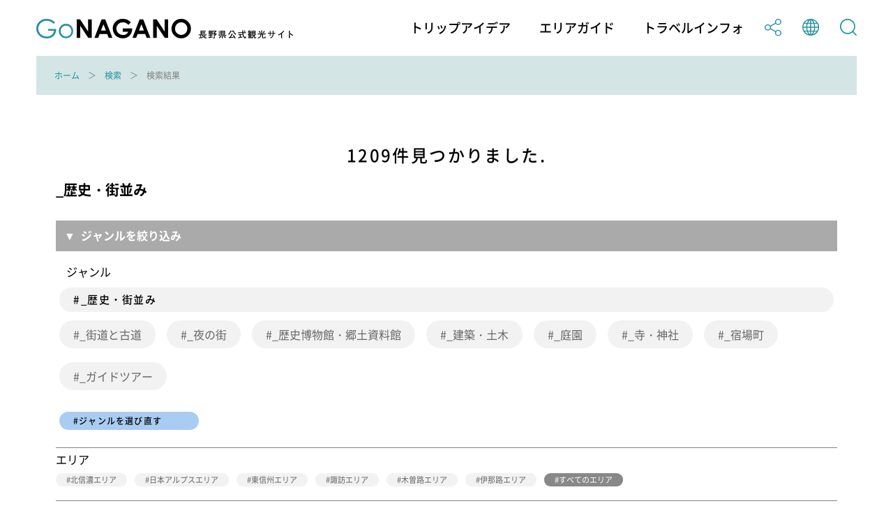

--- FILE ---
content_type: text/html; charset=utf-8
request_url: https://db.go-nagano.net/go-search/result/&tag_category_id%5B%5D=85&tag_category_id%5B%5D=86&tag_category_id%5B%5D=87&tag_category_id%5B%5D=88&tag_category_id%5B%5D=89&tag_category_id%5B%5D=90&tag_category_id%5B%5D=91&tag_category_id%5B%5D=92
body_size: 12169
content:
<!DOCTYPE html>
<html lang="ja">
<head prefix="og: http://ogp.me/ns# article: http://ogp.me/ns/article#">
<meta charset="UTF-8">
<meta http-equiv="X-UA-Compatible" content="IE=edge">
<meta name="viewport" content="width=device-width">
<meta name="format-detection" content="telephone=no">

<title>検索結果 | Go NAGANO 長野県公式観光サイト</title>
<meta name="description" content="Go NAGANO 長野県公式観光サイトは、長野県内全域の魅力ある観光情報を収集し、旅の楽しみをトリップアイデアとして発信する情報メディアです。長野県のおすすめの観光スポットやグルメ、体験、イベント等の情報を、他にはないボリュームでお届けしています。旅行を計画する際のヒントを探してみてください。"> 
<!-- OGP -->
<meta property="og:site_name" content="Go NAGANO 長野県公式観光サイト">
<meta property="og:locale" content="ja_JP">
<meta property="og:type" content="website">
<meta property="og:title" content="検索結果 | Go NAGANO 長野県公式観光サイト">
<meta property="og:description" content="Go NAGANO 長野県公式観光サイトは、長野県内全域の魅力ある観光情報を収集し、旅の楽しみをトリップアイデアとして発信する情報メディアです。長野県のおすすめの観光スポットやグルメ、体験、イベント等の情報を、他にはないボリュームでお届けしています。旅行を計画する際のヒントを探してみてください。">
<meta property="og:url" content="https://db.go-nagano.net/go-search/result/&amp;tag_category_id%5B%5D=85&amp;tag_category_id%5B%5D=86&amp;tag_category_id%5B%5D=87&amp;tag_category_id%5B%5D=88&amp;tag_category_id%5B%5D=89&amp;tag_category_id%5B%5D=90&amp;tag_category_id%5B%5D=91&amp;tag_category_id%5B%5D=92">
<meta property="og:image" content="https://db.go-nagano.net/files/user/share.png">
<!-- /OGP -->

<!-- twitterCard -->
<meta property="twitter:card" content="summary">
<meta name="twitter:site" content="@">
<meta property="twitter:title" content="検索結果 | Go NAGANO 長野県公式観光サイト">
<meta property="twitter:description" content="Go NAGANO 長野県公式観光サイトは、長野県内全域の魅力ある観光情報を収集し、旅の楽しみをトリップアイデアとして発信する情報メディアです。長野県のおすすめの観光スポットやグルメ、体験、イベント等の情報を、他にはないボリュームでお届けしています。旅行を計画する際のヒントを探してみてください。">
<meta property="twitter:image" content="https://db.go-nagano.net/files/user/share.png">
<!-- /twitterCard -->
 
<meta name="robots" content="index,follow">
<meta name="robots" content="NOODP">
<meta name="robots" content="NOYDIR">
<meta name="author" content="">
<link rel="icon" href="https://go-nagano.a.kuroco-img.app/v=1569817918/favicon.ico">
<link rel="home" href="https://www.go-nagano.net/" title="Go NAGANO 長野県公式観光サイト" >
<link rel="index" href="/sitemap/" title="Go NAGANO 長野県公式観光サイト サイトマップ" >
<!-- canonical -->
<link rel="canonical" href="https://db.go-nagano.net/go-search/result/&amp;tag_category_id%5B%5D=85&amp;tag_category_id%5B%5D=86&amp;tag_category_id%5B%5D=87&amp;tag_category_id%5B%5D=88&amp;tag_category_id%5B%5D=89&amp;tag_category_id%5B%5D=90&amp;tag_category_id%5B%5D=91&amp;tag_category_id%5B%5D=92">
<!-- /canonical -->
<link rel="alternate" media="handheld" href="https://db.go-nagano.net/go-search/result/&amp;tag_category_id%5B%5D=85&amp;tag_category_id%5B%5D=86&amp;tag_category_id%5B%5D=87&amp;tag_category_id%5B%5D=88&amp;tag_category_id%5B%5D=89&amp;tag_category_id%5B%5D=90&amp;tag_category_id%5B%5D=91&amp;tag_category_id%5B%5D=92" >
<link rel="alternate" hreflang="ja" href="https://www.go-nagano.net/ja/go-search/result/&amp;tag_category_id%5B%5D=85&amp;tag_category_id%5B%5D=86&amp;tag_category_id%5B%5D=87&amp;tag_category_id%5B%5D=88&amp;tag_category_id%5B%5D=89&amp;tag_category_id%5B%5D=90&amp;tag_category_id%5B%5D=91&amp;tag_category_id%5B%5D=92" />
<link rel="alternate" hreflang="en" href="https://www.go-nagano.net/en/go-search/result/&amp;tag_category_id%5B%5D=85&amp;tag_category_id%5B%5D=86&amp;tag_category_id%5B%5D=87&amp;tag_category_id%5B%5D=88&amp;tag_category_id%5B%5D=89&amp;tag_category_id%5B%5D=90&amp;tag_category_id%5B%5D=91&amp;tag_category_id%5B%5D=92" />
<link rel="alternate" hreflang="ko" href="https://www.go-nagano.net/ko/go-search/result/&amp;tag_category_id%5B%5D=85&amp;tag_category_id%5B%5D=86&amp;tag_category_id%5B%5D=87&amp;tag_category_id%5B%5D=88&amp;tag_category_id%5B%5D=89&amp;tag_category_id%5B%5D=90&amp;tag_category_id%5B%5D=91&amp;tag_category_id%5B%5D=92" />
<link rel="alternate" hreflang="zh-CN" href="https://www.go-nagano.net/zh_cn/go-search/result/&amp;tag_category_id%5B%5D=85&amp;tag_category_id%5B%5D=86&amp;tag_category_id%5B%5D=87&amp;tag_category_id%5B%5D=88&amp;tag_category_id%5B%5D=89&amp;tag_category_id%5B%5D=90&amp;tag_category_id%5B%5D=91&amp;tag_category_id%5B%5D=92" />
<link rel="alternate" hreflang="zh-TW" href="https://www.go-nagano.net/zh_tw/go-search/result/&amp;tag_category_id%5B%5D=85&amp;tag_category_id%5B%5D=86&amp;tag_category_id%5B%5D=87&amp;tag_category_id%5B%5D=88&amp;tag_category_id%5B%5D=89&amp;tag_category_id%5B%5D=90&amp;tag_category_id%5B%5D=91&amp;tag_category_id%5B%5D=92" />
<link rel="alternate" hreflang="th" href="https://www.go-nagano.net/th/go-search/result/&amp;tag_category_id%5B%5D=85&amp;tag_category_id%5B%5D=86&amp;tag_category_id%5B%5D=87&amp;tag_category_id%5B%5D=88&amp;tag_category_id%5B%5D=89&amp;tag_category_id%5B%5D=90&amp;tag_category_id%5B%5D=91&amp;tag_category_id%5B%5D=92" />
<link rel="alternate" hreflang="id" href="https://www.go-nagano.net/id/go-search/result/&amp;tag_category_id%5B%5D=85&amp;tag_category_id%5B%5D=86&amp;tag_category_id%5B%5D=87&amp;tag_category_id%5B%5D=88&amp;tag_category_id%5B%5D=89&amp;tag_category_id%5B%5D=90&amp;tag_category_id%5B%5D=91&amp;tag_category_id%5B%5D=92" />
<link rel="alternate" hreflang="ts" href="https://www.go-nagano.net/ts/go-search/result/&amp;tag_category_id%5B%5D=85&amp;tag_category_id%5B%5D=86&amp;tag_category_id%5B%5D=87&amp;tag_category_id%5B%5D=88&amp;tag_category_id%5B%5D=89&amp;tag_category_id%5B%5D=90&amp;tag_category_id%5B%5D=91&amp;tag_category_id%5B%5D=92" />


<!-- Google Tag Manager -->
<script>(function(w,d,s,l,i){w[l]=w[l]||[];w[l].push({'gtm.start':
new Date().getTime(),event:'gtm.js'});var f=d.getElementsByTagName(s)[0],
j=d.createElement(s),dl=l!='dataLayer'?'&l='+l:'';j.async=true;j.src=
'https://www.googletagmanager.com/gtm.js?id='+i+dl;f.parentNode.insertBefore(j,f);
})(window,document,'script','dataLayer','GTM-K9Z8K4L');</script>
<!-- End Google Tag Manager -->

<!-- Google Tag Manager JNTO用-->
<script>(function(w,d,s,l,i){w[l]=w[l]||[];w[l].push({'gtm.start':
new Date().getTime(),event:'gtm.js'});var f=d.getElementsByTagName(s)[0],
j=d.createElement(s),dl=l!='dataLayer'?'&l='+l:'';j.async=true;j.src=
'https://www.googletagmanager.com/gtm.js?id='+i+dl;f.parentNode.insertBefore(j,f);
})(window,document,'script','dataLayer','GTM-WHKWXB7');</script>
<!-- End Google Tag Manager -->





<script src="https://go-nagano.a.kuroco-img.app/v=1566443316/files/js/front/user/head.js"></script>
<link rel="stylesheet" href="https://go-nagano.a.kuroco-img.app/v=1765419455/files/css/front/user/common.css">
<link rel="stylesheet" href="https://use.typekit.net/bzk2cem.css">
<!-- EBiS tag version4.10 start -->

<script type="text/javascript">
    (function(a,d,e,b,i,s){ window[i]=window[i]||[];var f=function(a,d,e,b,i,s){
        var o=a.getElementsByTagName(d)[0],h=a.createElement(d),t='text/javascript';
        h.type=t;h.async=e;h.onload=function(){ window[i].init(
            { argument:s, auto:true }
        );};h._p=o;return h;},h=f(a,d,e,b,i,s),l='//taj',j=b+s+'/cmt.js';h.src=l+'1.'+j;
        h._p.parentNode.insertBefore(h,h._p);h.onerror=function(k){k=f(a,d,e,b,i,s);
        k.src=l+'2.'+j;k._p.parentNode.insertBefore(k,k._p);};
    })(document,'script',true,'ebis.ne.jp/','ebis','YpmKhdfV');
</script>

<!-- EBiS tag end -->

<!-- Start of HubSpot Embed Code -->
<script type="text/javascript" id="hs-script-loader" async defer src="//js.hs-scripts.com/8455400.js"></script>
<!-- End of HubSpot Embed Code -->

<!-- Start of facebook-domain-verification -->
<meta name="facebook-domain-verification" content="9u8j7dgi13wfuhuyj6py6lwo7sshcv" />
<!-- End of facebook-domain-verification -->


<link rel="next" href="https://db.go-nagano.net/search_wk2_result/?tag_category_id%5B0%5D=85&amp;tag_category_id%5B1%5D=86&amp;tag_category_id%5B2%5D=87&amp;tag_category_id%5B3%5D=88&amp;tag_category_id%5B4%5D=89&amp;tag_category_id%5B5%5D=90&amp;tag_category_id%5B6%5D=91&amp;tag_category_id%5B7%5D=92&amp;pageID=2">

</head>


<link rel="stylesheet" href="https://cdn.jsdelivr.net/npm/@fancyapps/ui@4.0/dist/fancybox.css" />
<script src="https://cdn.jsdelivr.net/npm/@fancyapps/ui@4.0/dist/fancybox.umd.js"></script>
<body class=" category-search">
<!-- Google Tag Manager (noscript) -->
<noscript><iframe src="https://www.googletagmanager.com/ns.html?id=GTM-K9Z8K4L"
height="0" width="0" style="display:none;visibility:hidden"></iframe></noscript>
<!-- End Google Tag Manager (noscript) -->

<!-- Google Tag Manager (noscript) JNTO用-->
<noscript><iframe src="https://www.googletagmanager.com/ns.html?id=GTM-WHKWXB7"
height="0" width="0" style="display:none;visibility:hidden"></iframe></noscript>
<!-- End Google Tag Manager (noscript) -->

<header class="l-header">
  <div class="l-header__in">
    <h1 class="l-header__logo"><a class="l-header__logo-link" href="https://www.go-nagano.net"><img class="l-header__logo-image u-dn-lg--down" src="https://go-nagano.a.kuroco-img.app/v=1568856016/files/user/image/logo_03.svg" alt="go NAGANO 長野県公式観光ウェブサイト">
      <img class="l-header__logo-image u-dn-lg" src="https://go-nagano.a.kuroco-img.app/v=1568856016/files/user/image/logo_04.svg" alt="go NAGANO 長野県公式観光ウェブサイト"></a></h1>
    <div class="l-header__utility">
      <nav class="l-header-menu">
        <ul class="l-header-menu__list">
          <li class="l-header-menu__item"><a href="https://www.go-nagano.net/trip-idea" class="l-header-menu__link">トリップアイデア</a></li>
          <li class="l-header-menu__item"><a href="https://db.go-nagano.net/area-guide/" class="l-header-menu__link">エリアガイド</a></li>
          <li class="l-header-menu__item"><a href="https://db.go-nagano.net/travel-guide/" class="l-header-menu__link">トラベルインフォ</a></li>
          <li class="l-header-menu__item sp-block"><a href="" class="l-header-menu__link js-accordion" data-group="menu"><img src="https://go-nagano.a.kuroco-img.app/v=1565769780/files/user/image/ico_share_01.svg" class="l-header-menu__img" alt=""></a>
            <div class="l-menu l-menu--sns">
              <ul class="l-menu__list">
                <li class="l-menu__item"><a href="https://www.facebook.com/sharer/sharer.php?u=https%3A%2F%2Fdb.go-nagano.net%2Fgo-search%2Fresult%2F%26amp%3Bamp%3Btag_category_id%5B%5D%3D85%26amp%3Bamp%3Btag_category_id%5B%5D%3D86%26amp%3Bamp%3Btag_category_id%5B%5D%3D87%26amp%3Bamp%3Btag_category_id%5B%5D%3D88%26amp%3Bamp%3Btag_category_id%5B%5D%3D89%26amp%3Bamp%3Btag_category_id%5B%5D%3D90%26amp%3Bamp%3Btag_category_id%5B%5D%3D91%26amp%3Bamp%3Btag_category_id%5B%5D%3D92&amp;t=" class="l-menu__link l-menu__link-facebook">Facebook</a></li>
                 <li class="l-menu__item"><a href="http://twitter.com/share?text=&amp;url=https%3A%2F%2Fdb.go-nagano.net%2Fgo-search%2Fresult%2F%26amp%3Bamp%3Btag_category_id%5B%5D%3D85%26amp%3Bamp%3Btag_category_id%5B%5D%3D86%26amp%3Bamp%3Btag_category_id%5B%5D%3D87%26amp%3Bamp%3Btag_category_id%5B%5D%3D88%26amp%3Bamp%3Btag_category_id%5B%5D%3D89%26amp%3Bamp%3Btag_category_id%5B%5D%3D90%26amp%3Bamp%3Btag_category_id%5B%5D%3D91%26amp%3Bamp%3Btag_category_id%5B%5D%3D92" class="l-menu__link l-menu__link-twitter">Twitter</a></li>
                <li class="l-menu__item"><a href="https://social-plugins.line.me/lineit/share?url=https%3A%2F%2Fdb.go-nagano.net%2Fgo-search%2Fresult%2F%26amp%3Bamp%3Btag_category_id%5B%5D%3D85%26amp%3Bamp%3Btag_category_id%5B%5D%3D86%26amp%3Bamp%3Btag_category_id%5B%5D%3D87%26amp%3Bamp%3Btag_category_id%5B%5D%3D88%26amp%3Bamp%3Btag_category_id%5B%5D%3D89%26amp%3Bamp%3Btag_category_id%5B%5D%3D90%26amp%3Bamp%3Btag_category_id%5B%5D%3D91%26amp%3Bamp%3Btag_category_id%5B%5D%3D92" class="l-menu__link l-menu__link-line">LINE</a></li>
              </ul><!-- /l-menu__list -->
            </div><!-- /l-menu -->
          </li>
          <li class="l-header-menu__item"><a href="" class="l-header-menu__link js-accordion" data-group="menu"><img src="https://go-nagano.a.kuroco-img.app/v=1565769779/files/user/image/ico_globe_01.svg" class="l-header-menu__img" alt=""></a>
            <div class="l-menu l-menu--global">
              <ul class="l-menu__list">
                <li class="l-menu__item"><a href="https://db.go-nagano.net/go-search/result/&amp;tag_category_id%5B%5D=85&amp;tag_category_id%5B%5D=86&amp;tag_category_id%5B%5D=87&amp;tag_category_id%5B%5D=88&amp;tag_category_id%5B%5D=89&amp;tag_category_id%5B%5D=90&amp;tag_category_id%5B%5D=91&amp;tag_category_id%5B%5D=92" class="l-menu__link">日本語</a></li>
                <li class="l-menu__item"><a href="https://db.go-nagano.net/en/go-search/result/&amp;tag_category_id%5B%5D=85&amp;tag_category_id%5B%5D=86&amp;tag_category_id%5B%5D=87&amp;tag_category_id%5B%5D=88&amp;tag_category_id%5B%5D=89&amp;tag_category_id%5B%5D=90&amp;tag_category_id%5B%5D=91&amp;tag_category_id%5B%5D=92" class="l-menu__link">English</a></li>
                <li class="l-menu__item"><a href="https://db.go-nagano.net/zh_cn/go-search/result/&amp;tag_category_id%5B%5D=85&amp;tag_category_id%5B%5D=86&amp;tag_category_id%5B%5D=87&amp;tag_category_id%5B%5D=88&amp;tag_category_id%5B%5D=89&amp;tag_category_id%5B%5D=90&amp;tag_category_id%5B%5D=91&amp;tag_category_id%5B%5D=92" class="l-menu__link">中文（简体）</a></li>
                <li class="l-menu__item"><a href="https://db.go-nagano.net/zh_tw/go-search/result/&amp;tag_category_id%5B%5D=85&amp;tag_category_id%5B%5D=86&amp;tag_category_id%5B%5D=87&amp;tag_category_id%5B%5D=88&amp;tag_category_id%5B%5D=89&amp;tag_category_id%5B%5D=90&amp;tag_category_id%5B%5D=91&amp;tag_category_id%5B%5D=92" class="l-menu__link">中文（繁體）</a></li>
                <li class="l-menu__item"><a href="https://db.go-nagano.net/ko/go-search/result/&amp;tag_category_id%5B%5D=85&amp;tag_category_id%5B%5D=86&amp;tag_category_id%5B%5D=87&amp;tag_category_id%5B%5D=88&amp;tag_category_id%5B%5D=89&amp;tag_category_id%5B%5D=90&amp;tag_category_id%5B%5D=91&amp;tag_category_id%5B%5D=92" class="l-menu__link l-menu__link-korea">한글</a></li>
                <li class="l-menu__item"><a href="https://db.go-nagano.net/th/go-search/result/&amp;tag_category_id%5B%5D=85&amp;tag_category_id%5B%5D=86&amp;tag_category_id%5B%5D=87&amp;tag_category_id%5B%5D=88&amp;tag_category_id%5B%5D=89&amp;tag_category_id%5B%5D=90&amp;tag_category_id%5B%5D=91&amp;tag_category_id%5B%5D=92" class="l-menu__link l-menu__link-thai">ภาษาไทย</a></li>
                <li class="l-menu__item"><a href="https://db.go-nagano.net/id/go-search/result/&amp;tag_category_id%5B%5D=85&amp;tag_category_id%5B%5D=86&amp;tag_category_id%5B%5D=87&amp;tag_category_id%5B%5D=88&amp;tag_category_id%5B%5D=89&amp;tag_category_id%5B%5D=90&amp;tag_category_id%5B%5D=91&amp;tag_category_id%5B%5D=92" class="l-menu__link">bahasa Indonesia</a></li>
                <li class="l-menu__item"><a href="https://db.go-nagano.net/ts/go-search/result/&amp;tag_category_id%5B%5D=85&amp;tag_category_id%5B%5D=86&amp;tag_category_id%5B%5D=87&amp;tag_category_id%5B%5D=88&amp;tag_category_id%5B%5D=89&amp;tag_category_id%5B%5D=90&amp;tag_category_id%5B%5D=91&amp;tag_category_id%5B%5D=92" class="l-menu__link">自動翻訳</a></li>
                <!--<li class="l-menu__item"><a href="https://db.go-nagano.net/zh_cn/go-search/result/&amp;tag_category_id%5B%5D=85&amp;tag_category_id%5B%5D=86&amp;tag_category_id%5B%5D=87&amp;tag_category_id%5B%5D=88&amp;tag_category_id%5B%5D=89&amp;tag_category_id%5B%5D=90&amp;tag_category_id%5B%5D=91&amp;tag_category_id%5B%5D=92" class="l-menu__link">中文（简体）</a></li>
                <li class="l-menu__item"><a href="" class="l-menu__link">中文（繁體）</a></li>
                <li class="l-menu__item"><a href="https://db.go-nagano.net/ko/go-search/result/&amp;tag_category_id%5B%5D=85&amp;tag_category_id%5B%5D=86&amp;tag_category_id%5B%5D=87&amp;tag_category_id%5B%5D=88&amp;tag_category_id%5B%5D=89&amp;tag_category_id%5B%5D=90&amp;tag_category_id%5B%5D=91&amp;tag_category_id%5B%5D=92" class="l-menu__link l-menu__link-korea">한글</a></li>
                <li class="l-menu__item"><a href="https://db.go-nagano.net/th/go-search/result/&amp;tag_category_id%5B%5D=85&amp;tag_category_id%5B%5D=86&amp;tag_category_id%5B%5D=87&amp;tag_category_id%5B%5D=88&amp;tag_category_id%5B%5D=89&amp;tag_category_id%5B%5D=90&amp;tag_category_id%5B%5D=91&amp;tag_category_id%5B%5D=92" class="l-menu__link l-menu__link-thai">ภาษาไทย</a></li>
                <li class="l-menu__item"><a href="https://db.go-nagano.net/id/go-search/result/&amp;tag_category_id%5B%5D=85&amp;tag_category_id%5B%5D=86&amp;tag_category_id%5B%5D=87&amp;tag_category_id%5B%5D=88&amp;tag_category_id%5B%5D=89&amp;tag_category_id%5B%5D=90&amp;tag_category_id%5B%5D=91&amp;tag_category_id%5B%5D=92" class="l-menu__link">bahasa Indonesia</a></li>-->
              </ul><!-- /l-menu__list -->
            </div><!-- /l-menu -->
          </li>
          <li class="l-header-menu__item"><a href="https://db.go-nagano.net/go-search/" class="l-header-menu__link"><img src="https://go-nagano.a.kuroco-img.app/v=1565769780/files/user/image/ico_search_01.svg" class="l-header-menu__img" alt=""></a>
          <!--<li class="l-header-menu__item"><a href="" class="l-header-menu__link js-accordion" data-group="menu"><img src="https://go-nagano.a.kuroco-img.app/v=1565769780/files/user/image/ico_search_01.svg" class="l-header-menu__img" alt=""></a>
            <div class="l-menu l-menu--search">
              <div class="l-menu-search">
                <div class="l-menu-search__in">
                  <form action="https://db.go-nagano.net/search/result/" class="l-menu-search__form" method="post">
                    <input type="text" name="topics_keyword" value="" placeholder="キーワードを入力してください" class="l-menu-search__input">
                    <input type="submit" value="" class="l-menu-search__submit">
                  </form>
                </div>
              </div>
            </div>-->
          </li>
        </ul><!-- /l-header-menu__list -->
      </nav><!-- /l-header-menu -->
    </div><!-- /l-header__utility -->
  </div><!-- /l-header__in -->
 <div class="modal">
<p class="mclose"><a class="close_modal">×</a></p>

<p class="close_message">ようこそ！春の信州へ！</p>
<p class="close_message2">
長野県では、信州の多彩な魅力を発信する「春の信州　彩り観光キャンペーン」を実施中です！<br>
県内を周遊し、魅力あふれる春の信州を満喫いただきながら観光地の応援をお願いいたします。<br>
<a rel="noopener" href="https://www.go-nagano.net/topics_detail2/id=19944" target="_blank" class="popup_mess_link">「春の信州 彩り観光キャンペーン」</a>← キャンペーン特設ページはこちらから！<br>
<br>
長野県へご旅行される際は、旅行前2週間は感染リスクの高い行動を控え、かつ発熱・風邪症状がある、または、10日以内に症状があった場合には、ご旅行を控えるなど、<a rel="noopener" href="https://www.pref.nagano.lg.jp/kankoki/sangyo/kanko/tabinosusume.html" target="_blank" class="popup_mess_link">信州版「新たな旅のすゝめ」</a>に沿った対応をお願いします。</p>
  <p class="clm_right">2022.3.7　　長野県知事　阿部守一</p>
</div>
</header><!-- /l-header -->
<!-- ここまでヘッダー -->

<nav class="p-breadcrumb">
  <div class="p-breadcrumb__in">
    <ol class="p-breadcrumb__group">
        
                                     <li class="p-breadcrumb__item"><a class="p-breadcrumb__link" href="https://db.go-nagano.net/">ホーム</a></li>

                               
                                     <li class="p-breadcrumb__item"><a class="p-breadcrumb__link" href="https://db.go-nagano.net/go-search/">検索</a></li>

                               
                      <li class="p-breadcrumb__item">検索結果</li>
                      </ol>
  </div>
</nav><!-- /p-breadcrumb -->
<!-- ここまでパンくず -->

<main class="l-main">



<div class="p-result">
  <div class="p-result__in">
    <div class="p-result__top">
      <p class="p-result__top-text">
        
                        1209件見つかりました.
      </p>
            




                                   
                                                                                                                                                                                                                                                                                                                                                                                                                                                                                                                                                                                                                                                                                                                                                                                                                                                                                                                                                                                                                                                                                                                                                                                                                                                                                                                                                                                                                                          



<div class="p-card-search_group__item">
  <div class="p-card">
    <div class="p-card__in">
      <h2 class="serach_resluts_title">


      _歴史・街並み
      </h2>

<div class="accbox">
    <input type="checkbox" id="label1" class="cssacc" />
    <label for="label1">ジャンルを絞り込み</label>
    <div class="accshow">
<p class="reserach_sub_title">ジャンル</p>
                                                                                                                                                                                                                                                                                                                                                                                                                                                                                                                                                                                                                                                                                                                                                                                                                                                                                                                                                                                                                                                                      <a href="https://db.go-nagano.net/go-search/result/&amp;tag_category_id=&amp;tag_category_id[]=85&amp;tag_category_id[]=86&amp;tag_category_id[]=87&amp;tag_category_id[]=88&amp;tag_category_id[]=89&amp;tag_category_id[]=90&amp;tag_category_id[]=91&amp;tag_category_id[]=92&amp;tag_category_id[]=92" class="p-card_search_link">
          <div class="p-card__body">
            <p class="p-card__title_t">#_歴史・街並み</p>
          </div><!-- /p-card__body -->
        </a><!-- /p-card__link -->
        <ul class="p-card__tags p-card__tags--link">
                                                                                                                                                                                                                                                                                                                                                                                                                                                                                                                                                                                                                                                                                                                                                                                                                                                                                                                                                                                                                                                                          <li class="p-card__tag_s"><a href="https://db.go-nagano.net/go-search/result/&amp;tag_category_id=85" class="p-card__tag-link_s">_街道と古道</a></li>
                                  <li class="p-card__tag_s"><a href="https://db.go-nagano.net/go-search/result/&amp;tag_category_id=86" class="p-card__tag-link_s">_夜の街</a></li>
                                  <li class="p-card__tag_s"><a href="https://db.go-nagano.net/go-search/result/&amp;tag_category_id=87" class="p-card__tag-link_s">_歴史博物館・郷土資料館</a></li>
                                  <li class="p-card__tag_s"><a href="https://db.go-nagano.net/go-search/result/&amp;tag_category_id=88" class="p-card__tag-link_s">_建築・土木</a></li>
                                  <li class="p-card__tag_s"><a href="https://db.go-nagano.net/go-search/result/&amp;tag_category_id=89" class="p-card__tag-link_s">_庭園</a></li>
                                  <li class="p-card__tag_s"><a href="https://db.go-nagano.net/go-search/result/&amp;tag_category_id=90" class="p-card__tag-link_s">_寺・神社</a></li>
                                  <li class="p-card__tag_s"><a href="https://db.go-nagano.net/go-search/result/&amp;tag_category_id=91" class="p-card__tag-link_s">_宿場町</a></li>
                                  <li class="p-card__tag_s"><a href="https://db.go-nagano.net/go-search/result/&amp;tag_category_id=92" class="p-card__tag-link_s">_ガイドツアー</a></li>
                                                                                                                                                                                                                                                                                                                                                                                                                                                                                                                                                                                                                                                                                                                                                                                                                                        </ul>
                                                                                                                                                                                                                                                                                                                                                                                                                                                                                                                                                                                                                                                                                                                                                                                                                                                                                                                                                                
    <a href="https://db.go-nagano.net/go-search/result/" class="p-card_search_link_research">
      <div class="p-card__body">
        <p class="p-card__reseach_t">#ジャンルを選び直す</p>
      </div>
  <a/>
</div>

<div>
<hr size="1" noshade style="margin-top:20px;">
<p class="reserach_sub_title">エリア</p>

<ul class="p-card__tags p-card__tags--link">
    <li class="p-card__tag"><a href="https://db.go-nagano.net/go-search/result/&amp;tag_category_id=&amp;tag_category_id[]=85&amp;tag_category_id[]=86&amp;tag_category_id[]=87&amp;tag_category_id[]=88&amp;tag_category_id[]=89&amp;tag_category_id[]=90&amp;tag_category_id[]=91&amp;tag_category_id[]=92&amp;tag_category_id[]=92&amp;search_ext_col_25=201" class="p-card__tag-link">北信濃エリア</a></p>
    <li class="p-card__tag"><a href="https://db.go-nagano.net/go-search/result/&amp;tag_category_id=&amp;tag_category_id[]=85&amp;tag_category_id[]=86&amp;tag_category_id[]=87&amp;tag_category_id[]=88&amp;tag_category_id[]=89&amp;tag_category_id[]=90&amp;tag_category_id[]=91&amp;tag_category_id[]=92&amp;tag_category_id[]=92&amp;search_ext_col_25=203" class="p-card__tag-link">日本アルプスエリア</a></p>
    <li class="p-card__tag"><a href="https://db.go-nagano.net/go-search/result/&amp;tag_category_id=&amp;tag_category_id[]=85&amp;tag_category_id[]=86&amp;tag_category_id[]=87&amp;tag_category_id[]=88&amp;tag_category_id[]=89&amp;tag_category_id[]=90&amp;tag_category_id[]=91&amp;tag_category_id[]=92&amp;tag_category_id[]=92&amp;search_ext_col_25=202" class="p-card__tag-link">東信州エリア</a></p>
    <li class="p-card__tag"><a href="https://db.go-nagano.net/go-search/result/&amp;tag_category_id=&amp;tag_category_id[]=85&amp;tag_category_id[]=86&amp;tag_category_id[]=87&amp;tag_category_id[]=88&amp;tag_category_id[]=89&amp;tag_category_id[]=90&amp;tag_category_id[]=91&amp;tag_category_id[]=92&amp;tag_category_id[]=92&amp;search_ext_col_25=205" class="p-card__tag-link">諏訪エリア</a></p>
    <li class="p-card__tag"><a href="https://db.go-nagano.net/go-search/result/&amp;tag_category_id=&amp;tag_category_id[]=85&amp;tag_category_id[]=86&amp;tag_category_id[]=87&amp;tag_category_id[]=88&amp;tag_category_id[]=89&amp;tag_category_id[]=90&amp;tag_category_id[]=91&amp;tag_category_id[]=92&amp;tag_category_id[]=92&amp;search_ext_col_25=204" class="p-card__tag-link">木曽路エリア</a></p>
    <li class="p-card__tag"><a href="https://db.go-nagano.net/go-search/result/&amp;tag_category_id=&amp;tag_category_id[]=85&amp;tag_category_id[]=86&amp;tag_category_id[]=87&amp;tag_category_id[]=88&amp;tag_category_id[]=89&amp;tag_category_id[]=90&amp;tag_category_id[]=91&amp;tag_category_id[]=92&amp;tag_category_id[]=92&amp;search_ext_col_25=206" class="p-card__tag-link">伊那路エリア</a></p>
  <li class="p-card__tag"><a href="https://db.go-nagano.net/go-search/result/&amp;tag_category_id=&amp;tag_category_id[]=85&amp;tag_category_id[]=86&amp;tag_category_id[]=87&amp;tag_category_id[]=88&amp;tag_category_id[]=89&amp;tag_category_id[]=90&amp;tag_category_id[]=91&amp;tag_category_id[]=92&amp;tag_category_id[]=92" class="p-card__tag-link_sel">すべてのエリア</a></p>
</ul>


<hr size="1" noshade style="margin-top:20px;">
<p class="reserach_sub_title">記事タイプ</p>
<ul class="p-card__tags p-card__tags--link">
<!--
    <li class="p-card__tag"><a href="https://db.go-nagano.net/go-search/result/&amp;tag_category_id=&amp;tag_category_id[]=85&amp;tag_category_id[]=86&amp;tag_category_id[]=87&amp;tag_category_id[]=88&amp;tag_category_id[]=89&amp;tag_category_id[]=90&amp;tag_category_id[]=91&amp;tag_category_id[]=92&amp;tag_category_id[]=92&amp;topics_group_id[]=4&amp;topics_group_id[]=5" class="p-card__tag-link">記事</a></li>
-->
    <li class="p-card__tag"><a href="https://db.go-nagano.net/go-search/result/&amp;tag_category_id=&amp;tag_category_id[]=85&amp;tag_category_id[]=86&amp;tag_category_id[]=87&amp;tag_category_id[]=88&amp;tag_category_id[]=89&amp;tag_category_id[]=90&amp;tag_category_id[]=91&amp;tag_category_id[]=92&amp;tag_category_id[]=92&amp;topics_group_id[]=6" class="p-card__tag-link">観光スポット</a></li>
    <li class="p-card__tag"><a href="https://db.go-nagano.net/go-search/result/&amp;tag_category_id=&amp;tag_category_id[]=85&amp;tag_category_id[]=86&amp;tag_category_id[]=87&amp;tag_category_id[]=88&amp;tag_category_id[]=89&amp;tag_category_id[]=90&amp;tag_category_id[]=91&amp;tag_category_id[]=92&amp;tag_category_id[]=92&amp;topics_group_id[]=11" class="p-card__tag-link">イベント情報</a></li>
   <li class="p-card__tag"><a href="https://db.go-nagano.net/go-search/result/&amp;tag_category_id=&amp;tag_category_id[]=85&amp;tag_category_id[]=86&amp;tag_category_id[]=87&amp;tag_category_id[]=88&amp;tag_category_id[]=89&amp;tag_category_id[]=90&amp;tag_category_id[]=91&amp;tag_category_id[]=92&amp;tag_category_id[]=92" class="p-card__tag-link_sel">すべての情報</a></li>
</ul>

    </div>
    
    </div>
  </div>
</div>

    </div><!-- /p-result__top -->
    <div class="p-result__list">
          <article class="p-result__item">
        <a href="https://db.go-nagano.net/topics_detail6/id=677" class="p-result__link">
          
                    <figure class="p-result__figure">
            <img srcset="/files/topics/677_ext_01_0.jpg 1x,/files/topics/677_ext_01_0.jpg 2x" src="https://go-nagano.a.kuroco-img.app/v=1609829087/files/topics/677_ext_01_0.jpg" class="p-result__img" alt="念仏池">
          </figure><!-- /p-result__figure -->
                    <div class="p-result__header"> 
                                          <p class="p-topics_type">観光スポット</p>
                                <h2 class="p-result__title">
              <span class="c-link">念仏池</span>
                          </h2>
            <p class="p-result__area">長野市</p>
            
                                    <ul class="p-result__tags">
                          <li class="p-result__tag">_高原</li>
                        </ul><!-- /p-result__tags -->
                                                <ul class="p-result__tags">
                          <li class="p-result__tag">_街道と古道</li>
                        </ul><!-- /p-result__tags -->
                                                <ul class="p-result__tags">
                          <li class="p-result__tag">_湖沼・池</li>
                        </ul><!-- /p-result__tags -->
                                  </div><!-- /p-result__header -->
          <p class="p-result__text">親鸞聖人がこの池に念仏を唱えながら杖をさしたところ、湧き水が出てきたとされています。「念仏池」の底からは、今でも水泡が湧き出ています。</p>
        </a><!-- /p-result__link -->
      </article><!-- /p-result__item -->
            <article class="p-result__item">
        <a href="https://db.go-nagano.net/topics_detail6/id=696" class="p-result__link">
          
                    <figure class="p-result__figure">
            <img srcset="/files/topics/696_ext_01_1.jpg 1x,/files/topics/696_ext_01_1.jpg 2x" src="https://go-nagano.a.kuroco-img.app/v=1727762108/files/topics/696_ext_01_1.jpg" class="p-result__img" alt="明徳寺のヒキガエル">
          </figure><!-- /p-result__figure -->
                    <div class="p-result__header"> 
                                          <p class="p-topics_type">観光スポット</p>
                                <h2 class="p-result__title">
              <span class="c-link">明徳寺のヒキガエル</span>
                          </h2>
            <p class="p-result__area">長野市</p>
            
                                    <ul class="p-result__tags">
                          <li class="p-result__tag">_寺・神社</li>
                        </ul><!-- /p-result__tags -->
                                                <ul class="p-result__tags">
                          <li class="p-result__tag">_湖沼・池</li>
                        </ul><!-- /p-result__tags -->
                                  </div><!-- /p-result__header -->
          <p class="p-result__text">境内に春、ヒキガエルが産卵のために群集する池があり「かえる合戦」の寺としても有名です。</p>
        </a><!-- /p-result__link -->
      </article><!-- /p-result__item -->
            <article class="p-result__item">
        <a href="https://db.go-nagano.net/topics_detail6/id=702" class="p-result__link">
          
                    <figure class="p-result__figure">
            <img srcset="/files/topics/702_ext_01_0.jpg 1x,/files/topics/702_ext_01_0.jpg 2x" src="https://go-nagano.a.kuroco-img.app/v=1583822448/files/topics/702_ext_01_0.jpg" class="p-result__img" alt="素桜神社の神代桜">
          </figure><!-- /p-result__figure -->
                    <div class="p-result__header"> 
                                          <p class="p-topics_type">観光スポット</p>
                                <h2 class="p-result__title">
              <span class="c-link">素桜神社の神代桜</span>
                          </h2>
            <p class="p-result__area">長野市</p>
            
                                    <ul class="p-result__tags">
                          <li class="p-result__tag">_寺・神社</li>
                        </ul><!-- /p-result__tags -->
                                                <ul class="p-result__tags">
                          <li class="p-result__tag">_花</li>
                        </ul><!-- /p-result__tags -->
                                                <ul class="p-result__tags">
                          <li class="p-result__tag">_桜</li>
                        </ul><!-- /p-result__tags -->
                                  </div><!-- /p-result__header -->
          <p class="p-result__text">エドヒガンザクラで唯一国の指定を受けた天然記念物です。根回り約9m、推定樹齢1200年の巨木です。</p>
        </a><!-- /p-result__link -->
      </article><!-- /p-result__item -->
            <article class="p-result__item">
        <a href="https://db.go-nagano.net/topics_detail6/id=706" class="p-result__link">
          
                    <figure class="p-result__figure">
            <img srcset="/files/topics/706_ext_01_0.jpg 1x,/files/topics/706_ext_01_0.jpg 2x" src="https://go-nagano.a.kuroco-img.app/v=1583822210/files/topics/706_ext_01_0.jpg" class="p-result__img" alt="光林寺のしだれ桜">
          </figure><!-- /p-result__figure -->
                    <div class="p-result__header"> 
                                          <p class="p-topics_type">観光スポット</p>
                                <h2 class="p-result__title">
              <span class="c-link">光林寺のしだれ桜</span>
                          </h2>
            <p class="p-result__area">長野市</p>
            
                                    <ul class="p-result__tags">
                          <li class="p-result__tag">_寺・神社</li>
                        </ul><!-- /p-result__tags -->
                                                <ul class="p-result__tags">
                          <li class="p-result__tag">_桜</li>
                        </ul><!-- /p-result__tags -->
                                  </div><!-- /p-result__header -->
          <p class="p-result__text">武田信玄が川中島の戦いの折、陣を敷いたと伝わる光林寺。高台にある境内入口には樹齢約300年の6本のシダレザクラがあります。毎年４月中旬頃、ゆったりと枝を伸ばして咲く桜は訪れた...</p>
        </a><!-- /p-result__link -->
      </article><!-- /p-result__item -->
            <article class="p-result__item">
        <a href="https://db.go-nagano.net/topics_detail6/id=716" class="p-result__link">
          
                    <figure class="p-result__figure">
            <img srcset="/files/topics/716_ext_01_0.jpg 1x,/files/topics/716_ext_01_0.jpg 2x" src="https://go-nagano.a.kuroco-img.app/v=1637910863/files/topics/716_ext_01_0.jpg" class="p-result__img" alt="川中島古戦場史跡公園の桜">
          </figure><!-- /p-result__figure -->
                    <div class="p-result__header"> 
                                          <p class="p-topics_type">観光スポット</p>
                                <h2 class="p-result__title">
              <span class="c-link">川中島古戦場史跡公園の桜</span>
                          </h2>
            <p class="p-result__area">長野市</p>
            
                                    <ul class="p-result__tags">
                          <li class="p-result__tag">_寺・神社</li>
                        </ul><!-- /p-result__tags -->
                                                <ul class="p-result__tags">
                          <li class="p-result__tag">_博物館・科学館</li>
                        </ul><!-- /p-result__tags -->
                                                <ul class="p-result__tags">
                          <li class="p-result__tag">_桜</li>
                        </ul><!-- /p-result__tags -->
                                  </div><!-- /p-result__header -->
          <p class="p-result__text">５度にわたって繰り広げられた武田信玄と上杉謙信の「川中島の戦い」の中で、最も激しかったといわれる永禄４年（1561年）の戦いの舞台になったのが八幡原。川中島古戦場史跡公園とし...</p>
        </a><!-- /p-result__link -->
      </article><!-- /p-result__item -->
            <article class="p-result__item">
        <a href="https://db.go-nagano.net/topics_detail6/id=719" class="p-result__link">
          
                    <figure class="p-result__figure">
            <img srcset="/files/topics/719_ext_01_0.jpg 1x,/files/topics/719_ext_01_0.jpg 2x" src="https://go-nagano.a.kuroco-img.app/v=1567761415/files/topics/719_ext_01_0.jpg" class="p-result__img" alt="巡礼桜（塩生のエドヒガン）">
          </figure><!-- /p-result__figure -->
                    <div class="p-result__header"> 
                                          <p class="p-topics_type">観光スポット</p>
                                <h2 class="p-result__title">
              <span class="c-link">巡礼桜（塩生のエドヒガン）</span>
                          </h2>
            <p class="p-result__area">長野市</p>
            
                                    <ul class="p-result__tags">
                          <li class="p-result__tag">_巨木</li>
                        </ul><!-- /p-result__tags -->
                                                <ul class="p-result__tags">
                          <li class="p-result__tag">_街道と古道</li>
                        </ul><!-- /p-result__tags -->
                                                <ul class="p-result__tags">
                          <li class="p-result__tag">_桜</li>
                        </ul><!-- /p-result__tags -->
                                  </div><!-- /p-result__header -->
          <p class="p-result__text">ここは古くは小市の渡しから、小野平・下峠を経て戸隠方面に通ずる古道にあたっており、巡礼桜の名もそこから生まれたものと言われている。【長野市指定記念物】樹高約18.2ｍの大木で...</p>
        </a><!-- /p-result__link -->
      </article><!-- /p-result__item -->
            <article class="p-result__item">
        <a href="https://db.go-nagano.net/topics_detail6/id=735" class="p-result__link">
          
                    <figure class="p-result__figure">
            <img srcset="/files/topics/735_ext_01_0.jpg 1x,/files/topics/735_ext_01_0.jpg 2x" src="https://go-nagano.a.kuroco-img.app/v=1608007119/files/topics/735_ext_01_0.jpg" class="p-result__img" alt="吉田のイチョウ">
          </figure><!-- /p-result__figure -->
                    <div class="p-result__header"> 
                                          <p class="p-topics_type">観光スポット</p>
                                <h2 class="p-result__title">
              <span class="c-link">吉田のイチョウ</span>
                          </h2>
            <p class="p-result__area">長野市</p>
            
                                    <ul class="p-result__tags">
                          <li class="p-result__tag">_寺・神社</li>
                        </ul><!-- /p-result__tags -->
                                                <ul class="p-result__tags">
                          <li class="p-result__tag">_巨木</li>
                        </ul><!-- /p-result__tags -->
                                                <ul class="p-result__tags">
                          <li class="p-result__tag">_紅葉</li>
                        </ul><!-- /p-result__tags -->
                                  </div><!-- /p-result__header -->
          <p class="p-result__text">長野市指定の天然記念物で樹齢はおよそ900年。吉田大御神宮の御神木。皇足穂吉田大御宮旧地（吉田小学校南）に位置し、まちのシンボルとして地区住民に親しまれています。</p>
        </a><!-- /p-result__link -->
      </article><!-- /p-result__item -->
            <article class="p-result__item">
        <a href="https://db.go-nagano.net/topics_detail6/id=737" class="p-result__link">
          
                    <figure class="p-result__figure">
            <img srcset="/files/topics/737_ext_01_0.jpeg 1x,/files/topics/737_ext_01_0.jpeg 2x" src="https://go-nagano.a.kuroco-img.app/v=1670222556/files/topics/737_ext_01_0.jpeg" class="p-result__img" alt="三本杉(戸隠神社中社)">
          </figure><!-- /p-result__figure -->
                    <div class="p-result__header"> 
                                          <p class="p-topics_type">観光スポット</p>
                                <h2 class="p-result__title">
              <span class="c-link">三本杉(戸隠神社中社)</span>
                          </h2>
            <p class="p-result__area">長野市</p>
            
                                    <ul class="p-result__tags">
                          <li class="p-result__tag">_寺・神社</li>
                        </ul><!-- /p-result__tags -->
                                                <ul class="p-result__tags">
                          <li class="p-result__tag">_巨木</li>
                        </ul><!-- /p-result__tags -->
                                                <ul class="p-result__tags">
                          <li class="p-result__tag">_高原</li>
                        </ul><!-- /p-result__tags -->
                                  </div><!-- /p-result__header -->
          <p class="p-result__text">戸隠神社中社大鳥居付近にある樹齢800年を越える三本の大杉。八百比丘の伝説があり、古来からご神木として崇められています。</p>
        </a><!-- /p-result__link -->
      </article><!-- /p-result__item -->
            <article class="p-result__item">
        <a href="https://db.go-nagano.net/topics_detail6/id=739" class="p-result__link">
          
                    <figure class="p-result__figure">
            <img srcset="/files/topics/739_ext_01_0.jpg 1x,/files/topics/739_ext_01_0.jpg 2x" src="https://go-nagano.a.kuroco-img.app/v=1607932583/files/topics/739_ext_01_0.jpg" class="p-result__img" alt="臥雲の三本杉">
          </figure><!-- /p-result__figure -->
                    <div class="p-result__header"> 
                                          <p class="p-topics_type">観光スポット</p>
                                <h2 class="p-result__title">
              <span class="c-link">臥雲の三本杉</span>
                          </h2>
            <p class="p-result__area">長野市</p>
            
                                    <ul class="p-result__tags">
                          <li class="p-result__tag">歴史探訪</li>
                        </ul><!-- /p-result__tags -->
                                                <ul class="p-result__tags">
                          <li class="p-result__tag">_寺・神社</li>
                        </ul><!-- /p-result__tags -->
                                                <ul class="p-result__tags">
                          <li class="p-result__tag">_巨木</li>
                        </ul><!-- /p-result__tags -->
                                  </div><!-- /p-result__header -->
          <p class="p-result__text">長野市中条臥雲院の参道横にある巨木。弘化4年の善光寺大地震の時、臥雲院の境内にあった杉が一緒に崩れて180m移動し、現在の位置に移ったとされる。ほぼ30度傾いているのも、この...</p>
        </a><!-- /p-result__link -->
      </article><!-- /p-result__item -->
            <article class="p-result__item">
        <a href="https://db.go-nagano.net/topics_detail6/id=740" class="p-result__link">
          
                    <figure class="p-result__figure">
            <img srcset="/files/topics/740_ext_01_0.jpg 1x,/files/topics/740_ext_01_0.jpg 2x" src="https://go-nagano.a.kuroco-img.app/v=1637913048/files/topics/740_ext_01_0.jpg" class="p-result__img" alt="日下野の杉">
          </figure><!-- /p-result__figure -->
                    <div class="p-result__header"> 
                                          <p class="p-topics_type">観光スポット</p>
                                <h2 class="p-result__title">
              <span class="c-link">日下野の杉</span>
                          </h2>
            <p class="p-result__area">長野市</p>
            
                                    <ul class="p-result__tags">
                          <li class="p-result__tag">_寺・神社</li>
                        </ul><!-- /p-result__tags -->
                                                <ul class="p-result__tags">
                          <li class="p-result__tag">_巨木</li>
                        </ul><!-- /p-result__tags -->
                                  </div><!-- /p-result__header -->
          <p class="p-result__text">大内山神社にそびえる巨木。県指定の天然記念物。高さ40mほどの通称「神代スギ」と呼ばれる杉が、まっすぐに伸びています。</p>
        </a><!-- /p-result__link -->
      </article><!-- /p-result__item -->
            <article class="p-result__item">
        <a href="https://db.go-nagano.net/topics_detail6/id=741" class="p-result__link">
          
                    <figure class="p-result__figure">
            <img srcset="/files/topics/741_ext_01_0.jpg 1x,/files/topics/741_ext_01_0.jpg 2x" src="https://go-nagano.a.kuroco-img.app/v=1583825986/files/topics/741_ext_01_0.jpg" class="p-result__img" alt="奥社参道のスギ並木">
          </figure><!-- /p-result__figure -->
                    <div class="p-result__header"> 
                                          <p class="p-topics_type">観光スポット</p>
                                <h2 class="p-result__title">
              <span class="c-link">奥社参道のスギ並木</span>
                          </h2>
            <p class="p-result__area"></p>
            
                                    <ul class="p-result__tags">
                          <li class="p-result__tag">_寺・神社</li>
                        </ul><!-- /p-result__tags -->
                                                <ul class="p-result__tags">
                          <li class="p-result__tag">_街道と古道</li>
                        </ul><!-- /p-result__tags -->
                                                <ul class="p-result__tags">
                          <li class="p-result__tag">_巨木</li>
                        </ul><!-- /p-result__tags -->
                                  </div><!-- /p-result__header -->
          <p class="p-result__text">戸隠神社奥社へ続く参道の中程にあります。随神門をくぐり進むと、両側に樹齢約400年の杉並木があり、神秘的な雰囲気です。「戸隠神社奥社社叢」として長野県指定天然記念物に指定され...</p>
        </a><!-- /p-result__link -->
      </article><!-- /p-result__item -->
            <article class="p-result__item">
        <a href="https://db.go-nagano.net/topics_detail6/id=755" class="p-result__link">
          
                    <figure class="p-result__figure">
            <img srcset="/files/topics/755_ext_01_0.jpg 1x,/files/topics/755_ext_01_0.jpg 2x" src="https://go-nagano.a.kuroco-img.app/v=1567761417/files/topics/755_ext_01_0.jpg" class="p-result__img" alt="「信州の名水・秘水」　お種池">
          </figure><!-- /p-result__figure -->
                    <div class="p-result__header"> 
                                          <p class="p-topics_type">観光スポット</p>
                                <h2 class="p-result__title">
              <span class="c-link">「信州の名水・秘水」　お種池</span>
                          </h2>
            <p class="p-result__area">長野市</p>
            
                                    <ul class="p-result__tags">
                          <li class="p-result__tag">_寺・神社</li>
                        </ul><!-- /p-result__tags -->
                                                <ul class="p-result__tags">
                          <li class="p-result__tag">_湖沼・池</li>
                        </ul><!-- /p-result__tags -->
                                  </div><!-- /p-result__header -->
          <p class="p-result__text">神社の境内にあり、ブナ林と合わせて長野市の天然記念物に指定されている。「樋知大神社境内のお種池及び社叢と湿性植物群落」かんがいの種水として崇敬され、かんばつの際には周辺地域か...</p>
        </a><!-- /p-result__link -->
      </article><!-- /p-result__item -->
            <article class="p-result__item">
        <a href="https://db.go-nagano.net/topics_detail6/id=759" class="p-result__link">
          
                    <figure class="p-result__figure">
            <img srcset="/files/topics/759_ext_01_1.jpg 1x,/files/topics/759_ext_01_1.jpg 2x" src="https://go-nagano.a.kuroco-img.app/v=1726820125/files/topics/759_ext_01_1.jpg" class="p-result__img" alt="蓮台寺">
          </figure><!-- /p-result__figure -->
                    <div class="p-result__header"> 
                                          <p class="p-topics_type">観光スポット</p>
                                <h2 class="p-result__title">
              <span class="c-link">蓮台寺</span>
                          </h2>
            <p class="p-result__area">長野市</p>
            
                                    <ul class="p-result__tags">
                          <li class="p-result__tag">_寺・神社</li>
                        </ul><!-- /p-result__tags -->
                                                <ul class="p-result__tags">
                          <li class="p-result__tag">_花</li>
                        </ul><!-- /p-result__tags -->
                                  </div><!-- /p-result__header -->
          <p class="p-result__text">天平時代から続く古寺で、木造阿弥陀如来坐像は重要文化財に指定されている。あじさい寺としても知られ、2千株以上の色とりどりのあじさいが初夏の境内を彩ります。</p>
        </a><!-- /p-result__link -->
      </article><!-- /p-result__item -->
            <article class="p-result__item">
        <a href="https://db.go-nagano.net/topics_detail6/id=760" class="p-result__link">
          
                    <figure class="p-result__figure">
            <img srcset="/files/topics/760_ext_01_0.jpg 1x,/files/topics/760_ext_01_0.jpg 2x" src="https://go-nagano.a.kuroco-img.app/v=1670570550/files/topics/760_ext_01_0.jpg" class="p-result__img" alt="かるかや山西光寺">
          </figure><!-- /p-result__figure -->
                    <div class="p-result__header"> 
                                          <p class="p-topics_type">観光スポット</p>
                                <h2 class="p-result__title">
              <span class="c-link">かるかや山西光寺</span>
                          </h2>
            <p class="p-result__area">長野市</p>
            
                                    <ul class="p-result__tags">
                          <li class="p-result__tag">_ガイドツアー.</li>
                        </ul><!-- /p-result__tags -->
                                                <ul class="p-result__tags">
                          <li class="p-result__tag">歴史探訪</li>
                        </ul><!-- /p-result__tags -->
                                                <ul class="p-result__tags">
                          <li class="p-result__tag">_寺・神社</li>
                        </ul><!-- /p-result__tags -->
                                  </div><!-- /p-result__header -->
          <p class="p-result__text">苅萱上人・石童丸ゆかりの古刹。境内には親子にまつわる碑や像があり、本堂では住職夫人が親子の悲話を絵解きで紹介してくれます。また、境内には善光寺七福神巡りの寿老人がまつられてい...</p>
        </a><!-- /p-result__link -->
      </article><!-- /p-result__item -->
            <article class="p-result__item">
        <a href="https://db.go-nagano.net/topics_detail6/id=761" class="p-result__link">
          
                    <figure class="p-result__figure">
            <img srcset="/files/topics/761_ext_01_0.jpg 1x,/files/topics/761_ext_01_0.jpg 2x" src="https://go-nagano.a.kuroco-img.app/v=1612413500/files/topics/761_ext_01_0.jpg" class="p-result__img" alt="康楽寺">
          </figure><!-- /p-result__figure -->
                    <div class="p-result__header"> 
                                          <p class="p-topics_type">観光スポット</p>
                                <h2 class="p-result__title">
              <span class="c-link">康楽寺</span>
                          </h2>
            <p class="p-result__area">長野市</p>
            
                                    <ul class="p-result__tags">
                          <li class="p-result__tag">_寺・神社</li>
                        </ul><!-- /p-result__tags -->
                                  </div><!-- /p-result__header -->
          <p class="p-result__text">太夫坊覚明が開いた寺。長野市有形文化財に指定されている「紙本著色親鸞聖人伝絵」は、室町時代初期のもので、年代も古く、完全な親鸞聖人伝絵（書写本）として貴重なものです。</p>
        </a><!-- /p-result__link -->
      </article><!-- /p-result__item -->
            <article class="p-result__item">
        <a href="https://db.go-nagano.net/topics_detail6/id=762" class="p-result__link">
          
                    <figure class="p-result__figure">
            <img srcset="/files/topics/762_ext_01_0.jpg 1x,/files/topics/762_ext_01_0.jpg 2x" src="https://go-nagano.a.kuroco-img.app/v=1567761417/files/topics/762_ext_01_0.jpg" class="p-result__img" alt="正覚院">
          </figure><!-- /p-result__figure -->
                    <div class="p-result__header"> 
                                          <p class="p-topics_type">観光スポット</p>
                                <h2 class="p-result__title">
              <span class="c-link">正覚院</span>
                          </h2>
            <p class="p-result__area">長野市</p>
            
                                    <ul class="p-result__tags">
                          <li class="p-result__tag">_寺・神社</li>
                        </ul><!-- /p-result__tags -->
                                  </div><!-- /p-result__header -->
          <p class="p-result__text">寺宝の十一面観音菩薩立像は昭和34年県宝に指定。和算の算額が全国的にも知られており、多くの人が訪れます。地元では窪寺(久保寺)観音の名でも親しまれています。</p>
        </a><!-- /p-result__link -->
      </article><!-- /p-result__item -->
            <article class="p-result__item">
        <a href="https://db.go-nagano.net/topics_detail6/id=763" class="p-result__link">
          
                    <figure class="p-result__figure">
            <img srcset="/files/topics/763_ext_01_0.jpg 1x,/files/topics/763_ext_01_0.jpg 2x" src="https://go-nagano.a.kuroco-img.app/v=1725609794/files/topics/763_ext_01_0.jpg" class="p-result__img" alt="象山神社">
          </figure><!-- /p-result__figure -->
                    <div class="p-result__header"> 
                                          <p class="p-topics_type">観光スポット</p>
                                <h2 class="p-result__title">
              <span class="c-link">象山神社</span>
                          </h2>
            <p class="p-result__area">長野市</p>
            
                                    <ul class="p-result__tags">
                          <li class="p-result__tag">_寺・神社</li>
                        </ul><!-- /p-result__tags -->
                                                <ul class="p-result__tags">
                          <li class="p-result__tag">歴史探訪</li>
                        </ul><!-- /p-result__tags -->
                                  </div><!-- /p-result__header -->
          <p class="p-result__text">幕末の先覚者佐久間象山を祀っています。境内には高義亭・煙雨亭があり、隣には佐久間象山宅跡があります。</p>
        </a><!-- /p-result__link -->
      </article><!-- /p-result__item -->
            <article class="p-result__item">
        <a href="https://db.go-nagano.net/topics_detail6/id=764" class="p-result__link">
          
                    <figure class="p-result__figure">
            <img srcset="/files/topics/764_ext_01_0.jpg 1x,/files/topics/764_ext_01_0.jpg 2x" src="https://go-nagano.a.kuroco-img.app/v=1567761417/files/topics/764_ext_01_0.jpg" class="p-result__img" alt="大英寺">
          </figure><!-- /p-result__figure -->
                    <div class="p-result__header"> 
                                          <p class="p-topics_type">観光スポット</p>
                                <h2 class="p-result__title">
              <span class="c-link">大英寺</span>
                          </h2>
            <p class="p-result__area">長野市</p>
            
                                    <ul class="p-result__tags">
                          <li class="p-result__tag">_寺・神社</li>
                        </ul><!-- /p-result__tags -->
                                                <ul class="p-result__tags">
                          <li class="p-result__tag">_建築・土木</li>
                        </ul><!-- /p-result__tags -->
                                  </div><!-- /p-result__header -->
          <p class="p-result__text">松代藩初代藩主信之の妻・小松姫(本多忠勝の娘、徳川家康の養女)の菩提寺。内部の装飾に信之の思いがしのばれます。◆小松姫に関するお位牌や宝物類を拝観希望の場合は、事前に大英寺ま...</p>
        </a><!-- /p-result__link -->
      </article><!-- /p-result__item -->
            <article class="p-result__item">
        <a href="https://db.go-nagano.net/topics_detail6/id=765" class="p-result__link">
          
                    <figure class="p-result__figure">
            <img srcset="/files/topics/765_ext_01_0.jpg 1x,/files/topics/765_ext_01_0.jpg 2x" src="https://go-nagano.a.kuroco-img.app/v=1727761233/files/topics/765_ext_01_0.jpg" class="p-result__img" alt="清水寺　北信濃厄除け大師">
          </figure><!-- /p-result__figure -->
                    <div class="p-result__header"> 
                                          <p class="p-topics_type">観光スポット</p>
                                <h2 class="p-result__title">
              <span class="c-link">清水寺　北信濃厄除け大師</span>
                          </h2>
            <p class="p-result__area">長野市</p>
            
                                    <ul class="p-result__tags">
                          <li class="p-result__tag">_花</li>
                        </ul><!-- /p-result__tags -->
                                                <ul class="p-result__tags">
                          <li class="p-result__tag">_寺・神社</li>
                        </ul><!-- /p-result__tags -->
                                  </div><!-- /p-result__header -->
          <p class="p-result__text">平安時代初期の量感あふれる地方色豊かな仏像が残されており、3体の国指定重要文化財の仏像があります。要事前連絡。また春から初夏にかけて、しだれ桜とソメイヨシノ、ハンカチの木、な...</p>
        </a><!-- /p-result__link -->
      </article><!-- /p-result__item -->
            <article class="p-result__item">
        <a href="https://db.go-nagano.net/topics_detail6/id=766" class="p-result__link">
          
                    <figure class="p-result__figure">
            <img srcset="/files/topics/766_ext_01_2.jpg 1x,/files/topics/766_ext_01_2.jpg 2x" src="https://go-nagano.a.kuroco-img.app/v=1608187196/files/topics/766_ext_01_2.jpg" class="p-result__img" alt="阿弥陀山 清水寺">
          </figure><!-- /p-result__figure -->
                    <div class="p-result__header"> 
                                          <p class="p-topics_type">観光スポット</p>
                                <h2 class="p-result__title">
              <span class="c-link">阿弥陀山 清水寺</span>
                          </h2>
            <p class="p-result__area">長野市</p>
            
                                    <ul class="p-result__tags">
                          <li class="p-result__tag">_寺・神社</li>
                        </ul><!-- /p-result__tags -->
                                                <ul class="p-result__tags">
                          <li class="p-result__tag">_紅葉</li>
                        </ul><!-- /p-result__tags -->
                                                <ul class="p-result__tags">
                          <li class="p-result__tag">_花</li>
                        </ul><!-- /p-result__tags -->
                                                <ul class="p-result__tags">
                          <li class="p-result__tag">寺・神社</li>
                        </ul><!-- /p-result__tags -->
                                  </div><!-- /p-result__header -->
          <p class="p-result__text">若穂保科にあり、奈良時代に行基によって千手観音が刻まれ、小堂に安置されたのが始まりと伝えられています。日本最古といわれる「鉄鍬形」や両界曼荼羅図、千手観音など９つの重要文化財...</p>
        </a><!-- /p-result__link -->
      </article><!-- /p-result__item -->
          </div><!-- /p-result__list -->
                                         
         
      <div class="p-pagination">
                                
                                  <p class="p-pagination__page is-current">
                <a href="https://db.go-nagano.net/go-search/result/?tag_category_id%5B0%5D=85&amp;tag_category_id%5B1%5D=86&amp;tag_category_id%5B2%5D=87&amp;tag_category_id%5B3%5D=88&amp;tag_category_id%5B4%5D=89&amp;tag_category_id%5B5%5D=90&amp;tag_category_id%5B6%5D=91&amp;tag_category_id%5B7%5D=92&amp;pageID=1" title="page 1" class="p-pagination__page-link">1</a>
              </p>
                        <p class="p-pagination__page">
                <a href="https://db.go-nagano.net/go-search/result/?tag_category_id%5B0%5D=85&amp;tag_category_id%5B1%5D=86&amp;tag_category_id%5B2%5D=87&amp;tag_category_id%5B3%5D=88&amp;tag_category_id%5B4%5D=89&amp;tag_category_id%5B5%5D=90&amp;tag_category_id%5B6%5D=91&amp;tag_category_id%5B7%5D=92&amp;pageID=2" title="page 2" class="p-pagination__page-link">2</a>
              </p>
                        <p class="p-pagination__page">
                <a href="https://db.go-nagano.net/go-search/result/?tag_category_id%5B0%5D=85&amp;tag_category_id%5B1%5D=86&amp;tag_category_id%5B2%5D=87&amp;tag_category_id%5B3%5D=88&amp;tag_category_id%5B4%5D=89&amp;tag_category_id%5B5%5D=90&amp;tag_category_id%5B6%5D=91&amp;tag_category_id%5B7%5D=92&amp;pageID=3" title="page 3" class="p-pagination__page-link">3</a>
              </p>
                        <p class="p-pagination__page">
                <a href="https://db.go-nagano.net/go-search/result/?tag_category_id%5B0%5D=85&amp;tag_category_id%5B1%5D=86&amp;tag_category_id%5B2%5D=87&amp;tag_category_id%5B3%5D=88&amp;tag_category_id%5B4%5D=89&amp;tag_category_id%5B5%5D=90&amp;tag_category_id%5B6%5D=91&amp;tag_category_id%5B7%5D=92&amp;pageID=4" title="page 4" class="p-pagination__page-link">4</a>
              </p>
                        <p class="p-pagination__page">
                <a href="https://db.go-nagano.net/go-search/result/?tag_category_id%5B0%5D=85&amp;tag_category_id%5B1%5D=86&amp;tag_category_id%5B2%5D=87&amp;tag_category_id%5B3%5D=88&amp;tag_category_id%5B4%5D=89&amp;tag_category_id%5B5%5D=90&amp;tag_category_id%5B6%5D=91&amp;tag_category_id%5B7%5D=92&amp;pageID=5" title="page 5" class="p-pagination__page-link">5</a>
              </p>
                        <p class="p-pagination__page">
                <a href="https://db.go-nagano.net/go-search/result/?tag_category_id%5B0%5D=85&amp;tag_category_id%5B1%5D=86&amp;tag_category_id%5B2%5D=87&amp;tag_category_id%5B3%5D=88&amp;tag_category_id%5B4%5D=89&amp;tag_category_id%5B5%5D=90&amp;tag_category_id%5B6%5D=91&amp;tag_category_id%5B7%5D=92&amp;pageID=6" title="page 6" class="p-pagination__page-link">6</a>
              </p>
                        <p class="p-pagination__page">
                <a href="https://db.go-nagano.net/go-search/result/?tag_category_id%5B0%5D=85&amp;tag_category_id%5B1%5D=86&amp;tag_category_id%5B2%5D=87&amp;tag_category_id%5B3%5D=88&amp;tag_category_id%5B4%5D=89&amp;tag_category_id%5B5%5D=90&amp;tag_category_id%5B6%5D=91&amp;tag_category_id%5B7%5D=92&amp;pageID=7" title="page 7" class="p-pagination__page-link">7</a>
              </p>
                        <p class="p-pagination__page">
                <a href="https://db.go-nagano.net/go-search/result/?tag_category_id%5B0%5D=85&amp;tag_category_id%5B1%5D=86&amp;tag_category_id%5B2%5D=87&amp;tag_category_id%5B3%5D=88&amp;tag_category_id%5B4%5D=89&amp;tag_category_id%5B5%5D=90&amp;tag_category_id%5B6%5D=91&amp;tag_category_id%5B7%5D=92&amp;pageID=8" title="page 8" class="p-pagination__page-link">8</a>
              </p>
                        <p class="p-pagination__page">
                <a href="https://db.go-nagano.net/go-search/result/?tag_category_id%5B0%5D=85&amp;tag_category_id%5B1%5D=86&amp;tag_category_id%5B2%5D=87&amp;tag_category_id%5B3%5D=88&amp;tag_category_id%5B4%5D=89&amp;tag_category_id%5B5%5D=90&amp;tag_category_id%5B6%5D=91&amp;tag_category_id%5B7%5D=92&amp;pageID=9" title="page 9" class="p-pagination__page-link">9</a>
              </p>
                        <p class="p-pagination__page">
                <a href="https://db.go-nagano.net/go-search/result/?tag_category_id%5B0%5D=85&amp;tag_category_id%5B1%5D=86&amp;tag_category_id%5B2%5D=87&amp;tag_category_id%5B3%5D=88&amp;tag_category_id%5B4%5D=89&amp;tag_category_id%5B5%5D=90&amp;tag_category_id%5B6%5D=91&amp;tag_category_id%5B7%5D=92&amp;pageID=10" title="page 10" class="p-pagination__page-link">10</a>
              </p>
                    
                                <p class="p-pagination__next">
              <a class="p-pagination__next-link" href="https://db.go-nagano.net/go-search/result/?tag_category_id%5B0%5D=85&amp;tag_category_id%5B1%5D=86&amp;tag_category_id%5B2%5D=87&amp;tag_category_id%5B3%5D=88&amp;tag_category_id%5B4%5D=89&amp;tag_category_id%5B5%5D=90&amp;tag_category_id%5B6%5D=91&amp;tag_category_id%5B7%5D=92&amp;pageID=2" rel="next" title="next page" aria-label="Next">次へ</a>
            </p>
      
              
                 </div><!-- /p-pagination -->
  </div><!-- /p-result__in -->
</div><!-- /p-result -->





</main>
<!-- ここからフッター -->
<footer class="l-footer">
  <!--
  <div class="l-footer-button__group">
    <a href="https://db.go-nagano.net/topics_list10/" class="l-footer-button">
      <p class="l-footer-button__text">旅のしおり<span class="l-footer-button__text-en">Free Travel Guides</span></p>
    </a>
    <a href="" class="l-footer-button">
      <p class="l-footer-button__text"><span class="l-footer-button__text-sub">旬の話題をお届け</span>メールマガジンの登録<span class="l-footer-button__text-en">Email Newsletters</span></p>
    </a>
  </div>
-->

  <nav class="l-footer-nav">
    <ul class="l-footer-nav__list">
      <!-- <li class="l-footer-nav__item"><a href="https://db.go-nagano.net/special/" class="l-footer-nav__link">特集</a></li> -->
      <li class="l-footer-nav__item"><a href="https://db.go-nagano.net/travel-guide/information-center/" class="l-footer-nav__link">観光案内所の紹介</a></li>
      <li class="l-footer-nav__item"><a rel="noopener" href="https://info.go-nagano.net/mail-magazine" target="_blank" class="l-footer-nav__link">メールマガジンの案内</a></li>
      <!--<li class="l-footer-nav__item"><a href="https://db.go-nagano.net/contact/form/" class="l-footer-nav__link">お問い合わせ</a></li>-->
      <!--<li class="l-footer-nav__item"><a href="https://db.go-nagano.net/about/" class="l-footer-nav__link">このサイトについて</a></li>-->
      <li class="l-footer-nav__item"><a href="https://db.go-nagano.net/privacypolicy/" class="l-footer-nav__link">個人情報について</a></li>
      <li class="l-footer-nav__item"><a href="https://db.go-nagano.net/terms/" class="l-footer-nav__link">利用規約</a></li>
      <!--<li class="l-footer-nav__item"><a href="https://db.go-nagano.net/about/ad/" class="l-footer-nav__link">バナー広告について</a></li>-->
      <!--<li class="l-footer-nav__item"><a href="https://db.go-nagano.net/paid-member/" class="l-footer-nav__link">有料登録のご案内</a></li>-->
      <!--<li class="l-footer-nav__item"><a rel="noopener" href="https://www.nagano-tabi.net/sc/kyokai/" target="_blank" class="l-footer-nav__link">長野県観光機構ホームページ</a></li>-->
    </ul><!-- /l-footer-nav__list -->
  </nav><!-- /l-footer-nav -->

  <div class="l-footer__logo">
    <img src="https://go-nagano.a.kuroco-img.app/v=1568856016/files/user/image/logo_04.svg" class="l-footer__logo-img" alt="go NAGANO 長野県公式観光ウェブサイト">
  </div><!-- /l-footer__logo -->

  <div class="l-footer-info">
    <p class="l-footer-info__text"><a rel="noopener" href="https://www.nagano-tabi.net/kikou/" class="l-footer-nav__link" target="_blank">サイト運営者 一般社団法人 長野県観光機構</a></p>
    <!--<p class="l-footer-info__text"><br>
      TEL:<a href="tel:026-234-7165">026-234-7165</a>　FAX:026-217-7331--></p>

  </div><!-- /l-footer-info -->

  <p class="l-footer__copyright"><small>Copyright(C) Nagano Prefecture & Nagano Tourism Organization 2007</small></p>
</footer>
<!-- ここまでフッター -->
<!-- ここからSP下部固定ナビ -->
<nav class="l-sp-nav">
  <ul class="l-sp-nav__list">
    <li class="l-sp-nav__item"><a href="https://www.go-nagano.net/trip-idea" class="l-sp-nav__link">トリップ<br>アイデア</a></li>
    <li class="l-sp-nav__item"><a href="https://db.go-nagano.net/area-guide/" class="l-sp-nav__link">エリア<br>ガイド</a></li>
<li class="l-sp-nav__item"><a href="https://db.go-nagano.net/travel-guide/" class="l-sp-nav__link">トラベル<br>インフォ</a></li>
</ul><!-- /l-sp-nav__list -->
</nav><!-- /l-sp-nav -->
<!-- ここまでSP下部固定ナビ -->

<script src="https://go-nagano.a.kuroco-img.app/v=1566443247/files/js/front/user/jquery-3.4.1.min.js"></script>
<script src="https://go-nagano.a.kuroco-img.app/v=1566443285/files/js/front/user/lib.js"></script>
<script src="https://go-nagano.a.kuroco-img.app/v=1607928087/files/js/front/user/common.js"></script>
<script src="https://go-nagano.a.kuroco-img.app/v=1587694732/files/js/front/user/jquery.cookie.js"></script>
<script src="https://go-nagano.a.kuroco-img.app/v=1654068359/files/js/front/user/modalConfirm.js"></script>
</body>
</html>